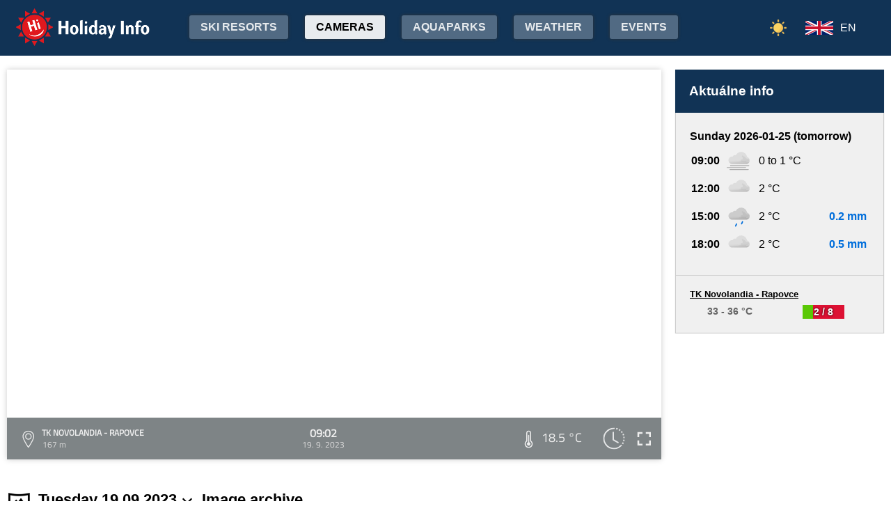

--- FILE ---
content_type: text/html; charset=utf-8
request_url: https://www.google.com/recaptcha/api2/aframe
body_size: 267
content:
<!DOCTYPE HTML><html><head><meta http-equiv="content-type" content="text/html; charset=UTF-8"></head><body><script nonce="rWHrVk2CqLCUpehFovOxKw">/** Anti-fraud and anti-abuse applications only. See google.com/recaptcha */ try{var clients={'sodar':'https://pagead2.googlesyndication.com/pagead/sodar?'};window.addEventListener("message",function(a){try{if(a.source===window.parent){var b=JSON.parse(a.data);var c=clients[b['id']];if(c){var d=document.createElement('img');d.src=c+b['params']+'&rc='+(localStorage.getItem("rc::a")?sessionStorage.getItem("rc::b"):"");window.document.body.appendChild(d);sessionStorage.setItem("rc::e",parseInt(sessionStorage.getItem("rc::e")||0)+1);localStorage.setItem("rc::h",'1769282843852');}}}catch(b){}});window.parent.postMessage("_grecaptcha_ready", "*");}catch(b){}</script></body></html>